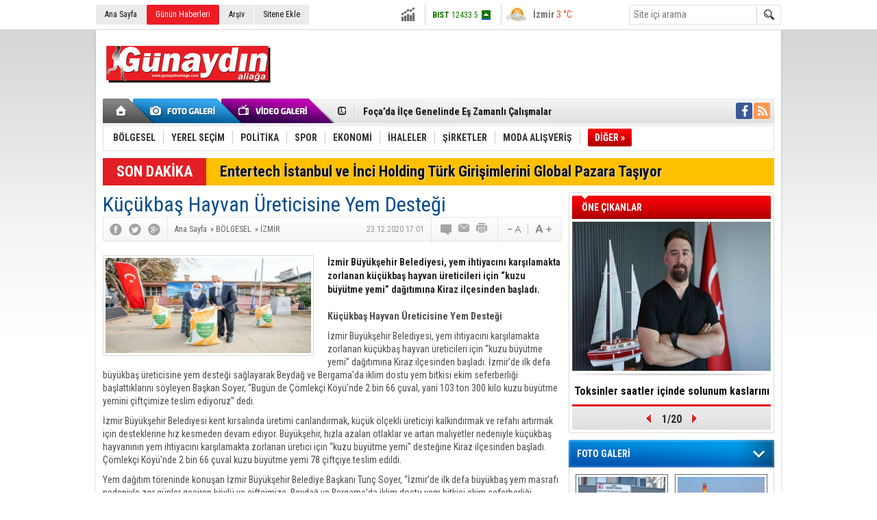

--- FILE ---
content_type: text/html; charset=UTF-8
request_url: https://www.gunaydinaliaga.com/kucukbas-hayvan-ureticisine-yem-destegi-31432h.htm
body_size: 15974
content:
<!DOCTYPE html>
<html lang="tr" itemscope itemtype="http://schema.org/NewsArticle">
<head>
<base href="https://www.gunaydinaliaga.com/" target="_self"/>
<meta http-equiv="Content-Type" content="text/html; charset=UTF-8" />
<meta http-equiv="Refresh" content="300" />
<title>Küçükbaş Hayvan Üreticisine Yem Desteği</title>
<meta name="keywords" content="İzmir, Aydın, Manisa, Balıkesir, Denizli, Kiraz, Aliağa, İzmir Büyükşehir Belediyesi,Tunç Soyer" />
<meta name="description" content="İzmir Büyükşehir Belediyesi, yem ihtiyacını karşılamakta zorlanan küçükbaş hayvan üreticileri için “kuzu büyütme yemi” dağıtımına Kiraz ilçesinden başladı." />
<link rel="canonical" href="https://www.gunaydinaliaga.com/kucukbas-hayvan-ureticisine-yem-destegi-31432h.htm" />
<link rel="alternate" href="https://www.gunaydinaliaga.com/mobi/kucukbas-hayvan-ureticisine-yem-destegi-31432h.htm" media="only screen and (max-width: 640px)" />
<link rel="image_src" type="image/jpeg" href="https://www.gunaydinaliaga.com/d/news/191840.jpg" />
<meta name="DC.date.issued" content="2020-12-23T17:03:59+03:00" />
<meta name="news_keywords" content="İzmir, Aydın, Manisa, Balıkesir, Denizli, Kiraz, Aliağa, İzmir Büyükşehir Belediyesi,Tunç Soyer" />
<meta property="og:site_name" content="" />
<meta property="og:url" content="https://www.gunaydinaliaga.com/kucukbas-hayvan-ureticisine-yem-destegi-31432h.htm" />
<meta property="og:title" content="Küçükbaş Hayvan Üreticisine Yem Desteği" />
<meta property="og:description" content="İzmir Büyükşehir Belediyesi, yem ihtiyacını karşılamakta zorlanan küçükbaş hayvan üreticileri için “kuzu büyütme yemi” dağıtımına Kiraz ilçesinden başladı." />
<meta property="og:image" content="https://www.gunaydinaliaga.com/d/news/191840.jpg" />
<meta property="og:type" content="article" />
<meta name="twitter:card" content="summary_large_image">
<meta name="twitter:image" content="https://www.gunaydinaliaga.com/d/news/191840.jpg" />
<meta name="twitter:site" content="@">
<meta name="twitter:url" content="https://www.gunaydinaliaga.com/kucukbas-hayvan-ureticisine-yem-destegi-31432h.htm">
<meta name="twitter:title" content="Küçükbaş Hayvan Üreticisine Yem Desteği" />
<meta name="twitter:description" content="İzmir Büyükşehir Belediyesi, yem ihtiyacını karşılamakta zorlanan küçükbaş hayvan üreticileri için “kuzu büyütme yemi” dağıtımına Kiraz ilçesinden başladı." />
<meta itemprop="thumbnailUrl" content="https://www.gunaydinaliaga.com/d/news_t/191840.jpg" />
<meta itemprop="articleSection" content="İZMİR" />
<meta itemprop="dateCreated" content="2020-12-23T17:03:59+03:00" />
<meta itemprop="dateModified" content="2020-12-23T17:03:59+03:00" />
<meta itemprop="image" content="https://www.gunaydinaliaga.com/d/news/191840.jpg" />
<meta itemprop="headline" content="Küçükbaş Hayvan Üreticisine Yem Desteği" />
<link href="https://www.gunaydinaliaga.com/s/style.css" type="text/css" rel="stylesheet" />
<script type="text/javascript"> var BURL="https://www.gunaydinaliaga.com/";var SURL="https://www.gunaydinaliaga.com/s/";var DURL="https://www.gunaydinaliaga.com/d/" ;var SITE_ID="4" </script>
<script type="text/javascript" src="https://www.gunaydinaliaga.com/s/function.js"></script><script>
  (function(i,s,o,g,r,a,m){i['GoogleAnalyticsObject']=r;i[r]=i[r]||function(){
  (i[r].q=i[r].q||[]).push(arguments)},i[r].l=1*new Date();a=s.createElement(o),
  m=s.getElementsByTagName(o)[0];a.async=1;a.src=g;m.parentNode.insertBefore(a,m)
  })(window,document,'script','https://www.google-analytics.com/analytics.js','ga');

  ga('create', 'UA-80052089-1', 'auto');
  ga('send', 'pageview');

</script></head>
<body class="body_main">
<div class="main_container"><div class="base_topbar_outer"><div class="base_topbar base_position"><ul class="quick_launch"><li class="parent"><a href="https://www.gunaydinaliaga.com/./" target="_self">Ana Sayfa</a></li><li class="sole"><a href="https://www.gunaydinaliaga.com/gunun-haberleri.htm" target="_self">Günün Haberleri</a></li><li class="parent"><a href="https://www.gunaydinaliaga.com/search_result.php" target="_self">Arşiv</a></li><li class="parent"><a href="https://www.gunaydinaliaga.com/sitene-ekle.htm" target="_self">Sitene Ekle</a></li></ul><div class="currency_slider" id="currency_slider"><div class="viewport"><ul class="overview"><li class="up"><span><b>BIST</b> 12433.5</span></li><li class="up"><span><b>Altın</b> 6508.5</span></li><li class="oops"><span><b>Dolar</b> 43.2678</span></li><li class="up"><span><b>Euro</b> 50.3766</span></li></ul></div></div><div class="weather_slider" id="weather_slider"><div class="viewport"><ul class="overview"><li style="background-position: -3px -870px;"><span>İzmir</span> 3 °C</li></ul></div></div><form action="search_result.php" method="get"><input class="search_input" type="text" name="search_key" placeholder="Site içi arama" /><input class="search_button" type="submit" value="" /></form></div></div><div class="base_outer clearfix"><div class="base_top base_position"><div class="logo"><a href="https://www.gunaydinaliaga.com/" rel="home"><img src="https://www.gunaydinaliaga.com/s/i/logo_4.png" alt="" width="250" height="100" /></a></div><div class="banner"><div class="inner" id="banner_logo_side"></div></div><div class="nav-mini"><a href="https://www.gunaydinaliaga.com/" title="Anasayfa" rel="home"></a></div><div class="nav-mini-2"><a href="https://www.gunaydinaliaga.com/foto-galeri.htm" title="Foto Galeri"></a><a href="https://www.gunaydinaliaga.com/video-galeri.htm" title="Video Galeri"></a></div><div class="last_min" id="last_min"><div class="viewport"><ul class="overview"><li><a href="https://www.gunaydinaliaga.com/aliagada-orman-sehitleri-anisina-fidan-dagitildi-35557h.htm">Aliağa'da Orman Şehitleri Anısına Fidan Dağıtıldı</a></li><li><a href="https://www.gunaydinaliaga.com/focada-ilce-genelinde-es-zamanli-calismalar-35556h.htm">Foça’da İlçe Genelinde Eş Zamanlı Çalışmalar</a></li><li><a href="https://www.gunaydinaliaga.com/aliaga-belediyesi-zabita-mudurlugu-minik-misafirlerini-agirladi-35555h.htm">Aliağa Belediyesi Zabıta Müdürlüğü Minik Misafirlerini Ağırladı</a></li><li><a href="https://www.gunaydinaliaga.com/aliaga-yuzmede-istikrarli-basarisini-surdurdu-35554h.htm">Aliağa Yüzmede İstikrarlı Başarısını Sürdürdü</a></li><li><a href="https://www.gunaydinaliaga.com/aliaga-turkiye-oryantiring-sampiyonasina-ev-sahipligi-yapti-35553h.htm">Aliağa Türkiye Oryantiring Şampiyonası’na Ev Sahipliği Yaptı</a></li><li><a href="https://www.gunaydinaliaga.com/trafikte-yeni-donem-saldirgan-surucuye-180-bin-tl-35552h.htm">Trafikte Yeni Dönem: Saldırgan Sürücüye 180 Bin TL!</a></li><li><a href="https://www.gunaydinaliaga.com/aliaga-soforler-odasinda-secimi-seyhan-oz-kazandi-35551h.htm">Aliağa Şoförler Odasında Seçimi Seyhan Öz Kazandı</a></li><li><a href="https://www.gunaydinaliaga.com/2025te-piyasa-ihlallerine-26-milyar-ceza-35550h.htm">2025’te Piyasa İhlallerine 2,6 Milyar Ceza</a></li><li><a href="https://www.gunaydinaliaga.com/elif-mete-son-yolculuguna-ugurlandi-35549h.htm">Elif Mete son yolculuğuna uğurlandı</a></li><li><a href="https://www.gunaydinaliaga.com/aliaga-fk-deplasmandan-eli-bos-dondu-35548h.htm">Aliağa Fk Deplasmandan Eli Boş Döndü</a></li><li><a href="https://www.gunaydinaliaga.com/tupras-surdurulebilirlikte-cdpnin-global-liderleri-arasinda-35547h.htm">Tüpraş, Sürdürülebilirlikte CDP’nin Global Liderleri Arasında</a></li><li><a href="https://www.gunaydinaliaga.com/palandoken-yeni-e-ithalat-karari-piyasada-denge-saglayacak-35545h.htm">Palandöken, “Yeni E-İthalat Kararı Piyasada Denge Sağlayacak”</a></li><li><a href="https://www.gunaydinaliaga.com/aliaga-fkda-transfer-sov-burak-suleyman-ve-tahir-babaoglu-imzayi-atti-35544h.htm">Aliağa FK’da Transfer Şov: Burak Süleyman ve Tahir Babaoğlu İmzayı Attı</a></li><li><a href="https://www.gunaydinaliaga.com/foca-belediyesi-ekipleri-firtina-ve-yagisa-karsi-teyakkuzda-35543h.htm">Foça Belediyesi Ekipleri Fırtına ve Yağışa Karşı Teyakkuzda</a></li><li><a href="https://www.gunaydinaliaga.com/aliaga-belediyesinden-ciftler-icin-saglikli-iletisim-atolyesi-35542h.htm">Aliağa Belediyesi’nden Çiftler İçin Sağlıklı İletişim Atölyesi</a></li></ul></div></div><div class="social"><a style="background-color: #3b5998" href="https://www.facebook.com" target="_blank" title="Facebook ile takip et"><i class="icon-facebook"></i></a><a style="background-color: #ff9954" href="https://www.gunaydinaliaga.com/rss/" target="_blank" title="RSS, News Feed, Haber Beslemesi"><i class="icon-rss"></i></a></div><ul class="nav"><li class="sep2"></li><li class="item parent" data-value="73"><a class="inr" href="https://www.gunaydinaliaga.com/bolgesel-haberleri-73hk.htm" target="_self"><span>BÖLGESEL</span></a><div class="subnav"><div class="inr"><div class="ani"><img src="https://www.gunaydinaliaga.com/s/i/loading.gif" width="220" height="19" alt="" /></div></div><div class="btm"></div></div></li><li class="sep"></li><li class="item parent" data-value="115"><a class="inr" href="https://www.gunaydinaliaga.com/yerel-secim-haberleri-115hk.htm" target="_self"><span>YEREL SEÇİM</span></a><div class="subnav"><div class="inr"><div class="ani"><img src="https://www.gunaydinaliaga.com/s/i/loading.gif" width="220" height="19" alt="" /></div></div><div class="btm"></div></div></li><li class="sep"></li><li class="item parent" data-value="2"><a class="inr" href="https://www.gunaydinaliaga.com/politika-haberleri-2hk.htm" target="_self"><span>POLİTİKA</span></a><div class="subnav"><div class="inr"><div class="ani"><img src="https://www.gunaydinaliaga.com/s/i/loading.gif" width="220" height="19" alt="" /></div></div><div class="btm"></div></div></li><li class="sep"></li><li class="item parent" data-value="6"><a class="inr" href="https://www.gunaydinaliaga.com/spor-haberleri-6hk.htm" target="_self"><span>SPOR</span></a><div class="subnav"><div class="inr"><div class="ani"><img src="https://www.gunaydinaliaga.com/s/i/loading.gif" width="220" height="19" alt="" /></div></div><div class="btm"></div></div></li><li class="sep"></li><li class="item parent" data-value="3"><a class="inr" href="https://www.gunaydinaliaga.com/ekonomi-haberleri-3hk.htm" target="_self"><span>EKONOMİ</span></a><div class="subnav"><div class="inr"><div class="ani"><img src="https://www.gunaydinaliaga.com/s/i/loading.gif" width="220" height="19" alt="" /></div></div><div class="btm"></div></div></li><li class="sep"></li><li class="item parent" data-value="102"><a class="inr" href="https://www.gunaydinaliaga.com/ihaleler-haberleri-102hk.htm" target="_self"><span>İHALELER</span></a><div class="subnav"><div class="inr"><div class="ani"><img src="https://www.gunaydinaliaga.com/s/i/loading.gif" width="220" height="19" alt="" /></div></div><div class="btm"></div></div></li><li class="sep"></li><li class="item parent" data-value="72"><a class="inr" href="https://www.gunaydinaliaga.com/sirketler-haberleri-72hk.htm" target="_self"><span>ŞİRKETLER</span></a><div class="subnav"><div class="inr"><div class="ani"><img src="https://www.gunaydinaliaga.com/s/i/loading.gif" width="220" height="19" alt="" /></div></div><div class="btm"></div></div></li><li class="sep"></li><li class="item parent" data-value="5"><a class="inr" href="https://www.gunaydinaliaga.com/moda-alisveris-haberleri-5hk.htm" target="_self"><span>MODA ALIŞVERİŞ</span></a><div class="subnav"><div class="inr"><div class="ani"><img src="https://www.gunaydinaliaga.com/s/i/loading.gif" width="220" height="19" alt="" /></div></div><div class="btm"></div></div></li><li class="sep"></li><li class="item other"><a class="inr" href="#" onclick="return false;"><span>DİĞER »</span></a><div class="subnav"><div class="inr"><ul class="subnav_catlist clearfix"><li><a href="https://www.gunaydinaliaga.com/piyasalar-haberleri-103hk.htm" target="_self">PİYASALAR</a></li><li><a href="https://www.gunaydinaliaga.com/teknoloji-haberleri-76hk.htm" target="_self">TEKNOLOJİ</a></li><li><a href="https://www.gunaydinaliaga.com/showroom-haberleri-82hk.htm" target="_self">SHOWROOM</a></li><li><a href="https://www.gunaydinaliaga.com/guncel-haberleri-1hk.htm" target="_self">GÜNCEL</a></li><li><a href="https://www.gunaydinaliaga.com/saglik-haberleri-7hk.htm" target="_self">SAĞLIK</a></li><li><a href="https://www.gunaydinaliaga.com/cevre-tarim-haberleri-61hk.htm" target="_self">ÇEVRE / TARIM</a></li><li><a href="https://www.gunaydinaliaga.com/egitim-haberleri-62hk.htm" target="_self">EĞİTİM</a></li><li><a href="https://www.gunaydinaliaga.com/serbest-kursu-haberleri-91hk.htm" target="_self">SERBEST KÜRSÜ</a></li><li><a href="https://www.gunaydinaliaga.com/kultur-sanat-haberleri-8hk.htm" target="_self">KÜLTÜR SANAT</a></li><li><a href="https://www.gunaydinaliaga.com/duyurular-haberleri-63hk.htm" target="_self">DUYURULAR</a></li><li><a href="https://www.gunaydinaliaga.com/gundem-haberleri-100hk.htm" target="_self">GÜNDEM</a></li><li><a href="https://www.gunaydinaliaga.com/bilim-dunyasi-haberleri-83hk.htm" target="_self">BİLİM DÜNYASI</a></li><li><a href="https://www.gunaydinaliaga.com/sivil-toplum-haberleri-74hk.htm" target="_self">SİVİL TOPLUM</a></li><li><a href="https://www.gunaydinaliaga.com/ansiklopedi-haberleri-77hk.htm" target="_self">ANSİKLOPEDİ</a></li><li><a href="https://www.gunaydinaliaga.com/radyo-canli-yayin-haberleri-78hk.htm" target="_self">RADYO CANLI YAYIN</a></li><li><a href="https://www.gunaydinaliaga.com/sinema-film-haberleri-92hk.htm" target="_self">SİNEMA / FİLM</a></li><li><a href="https://www.gunaydinaliaga.com/visitor_notebook.php" target="_self">ZİYARETÇİ DEFTERİ </a></li><li><a href="http://www.koeri.boun.edu.tr/scripts/lst6.asp" target="_blank">SON DEPREMLER</a></li><li><a href="http://www.dmi.gov.tr/index.aspx" target="_blank">HAVA DURUMU</a></li><li><a href="https://www.gunaydinaliaga.com/sans-oyunlari-haberleri-87hk.htm" target="_self">ŞANS OYUNLARI</a></li><li><a href="https://www.gunaydinaliaga.com/linkler-medya-haberleri-88hk.htm" target="_self">LİNKLER / MEDYA</a></li><li><a href="https://www.gunaydinaliaga.com/kucuk-ilanlar-haberleri-113hk.htm" target="_self">KÜÇÜK İLANLAR</a></li><li><a href="https://www.gunaydinaliaga.com/sogut-golgesi-haberleri-114hk.htm" target="_self">SÖGÜT GÖLGESİ</a></li></ul></div><div class="btm"></div></div></li></ul></div><div class="breaking_news base_position"><div class="item"><span class="news_type"><blink>SON DAKİKA</blink></span><a href="https://www.gunaydinaliaga.com/entertech-istanbul-ve-inci-holding-turk-girisimlerini-global-pazara-tasiyor-35413h.htm">Entertech İstanbul ve İnci Holding Türk Girişimlerini Global Pazara Taşıyor</a></div></div></div><div class="base_outer"><div id="base" class="base base_position clearfix"><div id="base_middle" class="base_middle"><div class="middle_content_title"><h1 itemprop="name">Küçükbaş Hayvan Üreticisine Yem Desteği</h1></div><div class="middle_content_top"><div class="top_social"><script type="text/javascript">showBookmark3();</script></div><div class="nav" itemscope itemtype="http://data-vocabulary.org/Breadcrumb"><a itemprop="url" href="https://www.gunaydinaliaga.com/" rel="home"><span itemprop="title">Ana Sayfa</span></a><span itemprop="child" itemscope itemtype="http://data-vocabulary.org/Breadcrumb">&raquo; <a itemprop="url" href="https://www.gunaydinaliaga.com/bolgesel-haberleri-73hk.htm" rel="self"><span itemprop="title">BÖLGESEL</span></a><span itemprop="child" itemscope itemtype="http://data-vocabulary.org/Breadcrumb">&raquo; <a itemprop="url" href="https://www.gunaydinaliaga.com/izmir-haberleri-112hk.htm" rel="self"><span itemprop="title">İZMİR</span></a></span></span></div><div class="text_size"><img src="https://www.gunaydinaliaga.com/s/i/1x1.gif" onclick="changeFontSize('#news_content', 'd');" title="Yazıyı küçült" width="24" height="18" alt="" /><img src="https://www.gunaydinaliaga.com/s/i/1x1.gif" onclick="changeFontSize('#news_content', 'u');" title="Yazıyı büyüt" width="24" height="18" alt="" /></div><div class="tools"><a class="go_comment" rel="nofollow" href="#" onclick="$.scrollTo('.comment_add', 600); return false;" target="_blank" title="Yorum Yap"></a><a class="go_send" rel="nofollow" href="javascript:void(0)" onclick="return openPopUp_520x390('https://www.gunaydinaliaga.com/send_to_friend.php?type=1&amp;id=31432');" title="Arkadaşına Gönder"></a><a class="go_print" rel="nofollow" href="javascript:void(0)" onclick="return openPopUp_670x500('https://www.gunaydinaliaga.com/print.php?type=1&amp;id=31432')" title="Yazdır"></a></div><div class="top_date" itemprop="datePublished" content="2020-12-23T17:01:00+03:00">23.12.2020 17:01</div></div><div class="middle_content"><div class="news_detail"><div class="side_detail"><img itemprop="image" class="image" src="https://www.gunaydinaliaga.com/d/news/191840.jpg" alt="Küçükbaş Hayvan Üreticisine Yem Desteği" width="300" height="225" /></div><div itemprop="description" class="short_content">İzmir Büyükşehir Belediyesi, yem ihtiyacını karşılamakta zorlanan küçükbaş hayvan üreticileri için “kuzu büyütme yemi” dağıtımına Kiraz ilçesinden başladı.</div><div itemprop="articleBody" id="news_content" class="text_content"><p><strong><span style="font-size:14px;">Küçükbaş Hayvan Üreticisine Yem Desteği&nbsp;</span></strong></p><p><span style="font-size:14px;">İzmir Büyükşehir Belediyesi, yem ihtiyacını karşılamakta zorlanan küçükbaş hayvan üreticileri için “kuzu büyütme yemi” dağıtımına Kiraz ilçesinden başladı. İzmir’de ilk defa büyükbaş üreticisine yem desteği sağlayarak Beydağ ve Bergama’da iklim dostu yem bitkisi ekim seferberliği başlattıklarını söyleyen Başkan Soyer, “Bugün de Çömlekçi Köyü’nde 2 bin 66 çuval, yani 103 ton 300 kilo kuzu büyütme yemini çiftçimize teslim ediyoruz” dedi.</span></p><p><span style="font-size:14px;">İzmir Büyükşehir Belediyesi kent kırsalında üretimi canlandırmak, küçük ölçekli üreticiyi kalkındırmak ve refahı artırmak için desteklerine hız kesmeden devam ediyor. Büyükşehir, hızla azalan otlaklar ve artan maliyetler nedeniyle küçükbaş hayvanının yem ihtiyacını karşılamakta zorlanan üretici için “kuzu büyütme yemi” desteğine Kiraz ilçesinden başladı. Çömlekçi Köyü’nde 2 bin 66 çuval kuzu büyütme yemi 78 çiftçiye teslim edildi.&nbsp;</span></p><p><span style="font-size:14px;">Yem dağıtım töreninde konuşan İzmir Büyükşehir Belediye Başkanı Tunç Soyer, “İzmir’de ilk defa büyükbaş yem masrafı nedeniyle zor günler geçiren köylü ve çiftçimize, Beydağ ve Bergama’da iklim dostu yem bitkisi ekim seferberliği başlatmıştık. Bugün de Çömlekçi Köyü’nde 2 bin 66 çuval, yani 103 ton 300 kilo kuzu büyütme yemini çiftçimize teslim ediyoruz. Vitamin ve mineral değeri yüksek bu yem sayesinde, kuzularımız daha sağlıklı büyüyecek, köylerimizde küçükbaş hayvan varlığı artmış olacak” şeklinde konuştu.&nbsp;<br />Çömlekçi Köyü'nde düzenlenen törene Ödemiş Belediye Başkanı Mehmet Eriş, Beydağ Belediye Başkanı Feridun Yılmazlar, İzmir Büyükşehir Belediyesi Genel Sekreter Yardımcısı Ertuğrul Tugay, İzmir Köy-Koop Başkanı Neptün Soyer, Kiraz Ziraat Odası Başkanı Gürkan Okka, Çömlekçi Tarımsal Kalkınma Kooperatifi Başkanı Soner Kılıçaslan, Gereli Tarımsal Kalkınma Kooperatifi Başkanı Mustafa Gerçek, Haliller Tarımsal Kalkınma Kooperatifi Başkanı Hasan Özdemir, Çaylı Tarımsal Kalkınma Kooperatifi Başkanı Osman Türkön, Karaburç Tarımsal Kalkınma Kooperatifi Başkanı Hüseyin Atçı, Yenişehir Tarımsal Kalkınma Kooperatifi Başkanı Günday Güner, muhtarlar, üretici ve köylüler katıldı.&nbsp;</span></p><p><span style="font-size:14px;"><strong>“Kavurma Yapacağız”</strong><br />Bölgenin kadim üretim kültürü olan küçükbaş hayvancılığı havzada yeniden yaygınlaştırmayı hedeflediklerini belirten Başkan Tunç Soyer, “Hem girdi maliyetine destek olacak hem de yörenin et ve süt potansiyelini daha verimli değerlendireceğiz. Bölgede bir süt işleme tesisi ve mandıra kuruyoruz. Mandıra ve kavurma tesisi ile beraber bölgede çok ciddi etki yaratacağına inanıyoruz. Bugün kuzu büyütme yemini dağıttıktan sonra üreticilerimizden bir şey isteyeceğiz. Büyüttüğünüz kuzu ve keçilerinizi Büyükşehir Belediyesi’ne satın. Çünkü biz kavurma yapacağız. Yavru ile başlayan, sonunda et görmemiş mutfaklara uzanan bir zinciri sizlerle beraber kuracağız. Yemleri dağıttıktan üç ay sonra kuzuları satın alıp, kavurma yaparak ihtiyaç sahibi vatandaşları etle buluşturacağız” dedi.</span></p><p><span style="font-size:14px;"><strong>“Küçük Bir Adım Gibi Görünebilir Ama Öyle Değil”</strong><br />Kuraklık tehlikesinin küçükbaş hayvancılığın önemini daha da arttırdığını vurgulayan Soyer, “Küçükbaş hayvancılık, yüzlerce yıl boyunca bu toprakların ana geçim kaynağı olmuş. Şimdi tekrar o kadim kültürün hafızasına dönmekte fayda var. Bugünkü yem dağıtım etkinliği küçük bir adım gibi görünebilir ama öyle değil. Bunun ne kadar kıymetli olduğunu tüm Türkiye’ye göstereceğiz” dedi.&nbsp;</span></p><p><span style="font-size:14px;"><strong>Büyükşehir Yasası Hatırlatması</strong><br />Köylü ve çiftçiye ücretsiz keçi, koyun hibe etmeyi kararlılıkla sürdürdüklerini vurgulayan Soyer, Büyükşehir Yasası ile köylerin mahalleye dönüşmesinin kırsal üretime, tarım ve hayvancılığa çok zarar verdiğini söyledi. Soyer, “Köyler boşaldı. Şehre göç eden çiftçimiz işsizliğe mahkûm edildi. Ancak köylerimizin fiziki ve ekonomik varlıklarını koruyabilmesi, kent ve ülke ekonomimiz için çok hayati. Bunu pandemi döneminde bir kez daha görmüş olduk” şeklinde konuştu.</span></p><p><span style="font-size:14px;"><strong>“Başka Bir Hayvancılık Mümkün”</strong><br />İzmir’de çok kapsamlı bir tarım stratejisi ortaya koyduklarını ve “Başka Bir Tarım Mümkün”, “Başka Bir Hayvancılık Mümkün” diyerek yola çıktıklarını hatırlatan Soyer, “Ülkemizin tarım ve hayvancılıkta yeniden kendine yetebilen ülkelerden biri olması ve çiftçimizin yüzünün yeniden gülmesi için çalışıyoruz. Çünkü biz işsizliğin, yoksulluğun ve enflasyonun çaresinin üretmek ve ülkemizi yerelden kalkındırmak olduğunu düşünüyoruz. Dört temel ilke üzerinden yürüyoruz. Birincisi yerli tohuma ve yerli hayvan ırklarına sahip çıkmak. İkincisi ürünlerimizi işlemek ve katma değerini yükselterek markalaştırmak. Üçüncü ilkemiz ürünleri, ulusal ve uluslararası piyasada pazarlayabilmek. 50 yıl önce Köy Koop kurulurken ana sözleşmesine ihracatın ana hedef olduğunu yazmış. Bu ne kadar kıymetli bir şey. Dördüncü ve son ilkemiz ise bir araya gelerek güçlenmek, yani kooperatifleşmek” dedi.</span></p><p><span style="font-size:14px;"><strong>“Kooperatifçiliğe Sahip Çıkacağız”</strong><br />Soyer, bundan tam 176 yıl önce dünyada ilk kooperatifin kurulduğunu da hatırlatarak sözlerini şöyle tamamladı: “Bizde kooperatif kültürü imece üzerine kuruludur. İmece yüzlerce yıl önce bu topraklarda başlamıştır ve İngiltere, Almanya, Hollanda gibi ülkelere bizim kadim kültürümüz ilham vermiştir. Bu yüzden kooperatifçiliğe ve imece kültürüne sahip çıkacağız.”&nbsp;</span></p><p><span style="font-size:14px;"><strong>“İmece Kültürü Yeni Nesillere Taşınıyor”</strong><br />İzmir Köy-Koop Birlik Başkanı Neptün Soyer ise “21 Aralık 1844’de İngiltere’nin Rochdale kasabasında 28 dokuma işçisi tarafından ilk kooperatif kuruldu. Anadolu topraklarında kadim kültürümüz olan imece, yani dayanışma ve gönüllülük yüzlerce yıldır sürüyor ve yeni nesillere taşınıyor. Ülkemizde kooperatifçilikte teori ve uygulama anlayışını tüm yurda yayan Cumhuriyetimizin kurucusu Mustafa Kemal Atatürk’ü saygı ve özlemle anıyorum. Onun önderliğinde 1971’de kurulmuş çatı örgüt İzmir Köy Koop Birliği olarak ortaklarımızla yardımlaşma ve dayanışma temelinde yolumuza devam ediyoruz. İzmir Köy Koop’un örgütlü gücüne güç kattığı için Büyükşehir Belediye Başkanı Tunç Soyer ve çalışma arkadaşlarına kooperatif ortakları adına çok teşekkür ediyorum” şeklinde konuştu.&nbsp;</span></p><p><span style="font-size:14px;"><strong>“Ağlamak İstiyorum”</strong><br />Çömlekçi Köyü Muhtarı Mehmet Özen de konuşmasında köprüden parke taşına kadar Çömlekçi için yaptıklarından dolayı Başkan Soyer’e teşekkür etti. Özen, “Allah bin kere değil, bin bir kere razı olsun. Çok heyecanlıyım, ağlamak istiyorum. Köy halkı olarak sizi çok takdir ediyor, çok teşekkür ediyoruz” dedi.&nbsp;<br />Çömlekçi Tarımsal Kalkınma Kooperatifi Başkanı Soner Kılıçaslan ise kooperatifi 2012 yılında kurduklarını söyleyerek şunları kaydetti: “İlk önce 480 litre süt aldık. Sonra 22-23 binlere kadar çıktık. Buradaki insanlar da kooperatifçiliğin önemini anladı. 2020’de İzmir Büyükşehir Belediyesi’nin Süt Kuzusu projesine dahil olduk. 2 milyon 263 bin litre süt verdik. Başkan Tunç Soyer kooperatifçilik bilinci oluşturmak için ciddi destekler veriyor. ‘Başka bir tarım mümkün’ demişti sözünün arkasında duruyor.”&nbsp;</span></p></div><div class="clear"></div></div><script type="text/javascript">showBookmark5("http://www.facebook.com", "", "");</script><div class="news_label"><div class="inner"><span>Etiketler:</span> <a href="https://www.gunaydinaliaga.com/İzmir-haberleri.htm" rel="tag" itemprop="keywords">İzmir</a>, <a href="https://www.gunaydinaliaga.com/Aydın-haberleri.htm" rel="tag" itemprop="keywords"> Aydın</a>, <a href="https://www.gunaydinaliaga.com/Manisa-haberleri.htm" rel="tag" itemprop="keywords"> Manisa</a>, <a href="https://www.gunaydinaliaga.com/Balıkesir-haberleri.htm" rel="tag" itemprop="keywords"> Balıkesir</a>, <a href="https://www.gunaydinaliaga.com/Denizli-haberleri.htm" rel="tag" itemprop="keywords"> Denizli</a>, <a href="https://www.gunaydinaliaga.com/Kiraz-haberleri.htm" rel="tag" itemprop="keywords"> Kiraz</a>, <a href="https://www.gunaydinaliaga.com/Aliağa-haberleri.htm" rel="tag" itemprop="keywords"> Aliağa</a>, <a href="https://www.gunaydinaliaga.com/İzmir-Büyükşehir-Belediyesi-haberleri.htm" rel="tag" itemprop="keywords"> İzmir Büyükşehir Belediyesi</a>, <a href="https://www.gunaydinaliaga.com/Tunç-Soyer-haberleri.htm" rel="tag" itemprop="keywords">Tunç Soyer</a></div></div><ul id="comment-tab" class="comment-tab-nav clearfix"><li class="onsite" data-type="onsite"><div> Yorumlar <i class="icon-comment-1"> 0</i></div></li><li class="face" data-type="face"><div> Facebook Yorumları  <i class="icon-comment-1"> <fb:comments-count href="https://www.gunaydinaliaga.com/kucukbas-hayvan-ureticisine-yem-destegi-31432h.htm">0</fb:comments-count></i></div></li></ul><div id="comment-tab-onsite" class="comment-tab-content clearfix"><div class="comment_add"><i class="icon-chat-empty comment-icon"></i><form method="post" id="comment_form" onsubmit="return addComment(1, 31432);"><textarea name="comment_content" id="comment_content" class="comment_content" rows="6" placeholder="Yorumunuz" maxlength="500"></textarea><input type="text" name="member_name" id="member_name" class="member_name" placeholder="Adınız" /><input type="submit" name="comment_submit" id="comment_submit" class="comment_submit" value="GÖNDER" /><input type="hidden" name="reply" id="reply" value="0" /><div class="reply_to"></div></form><div class="info"><b>UYARI:</b> Küfür, hakaret, rencide edici cümleler veya imalar, inançlara saldırı içeren, imla kuralları ile yazılmamış,<br /> Türkçe karakter kullanılmayan ve büyük harflerle yazılmış yorumlar onaylanmamaktadır.</div></div><div class="comment"><div class="container"><div class="content" style="text-align: center">Bu habere henüz yorum eklenmemiştir.</div></div><div class="btm"></div></div></div><div id="comment-tab-face" class="comment-tab-content clearfix" style="display: none;"><div class="fb-comments" data-href="https://www.gunaydinaliaga.com/kucukbas-hayvan-ureticisine-yem-destegi-31432h.htm" data-width="646" data-numposts="5" data-colorscheme="light"></div></div><div class="latest_gallery"><div class="caption">SON EKLENEN <span>GALERİLER</span></div><ul class="content"></ul></div><div class="middle_sub_page_title"><span>Diğer Haberler</span></div><div class="news_set"><div class="inner clearfix"><div><a class="image" href="https://www.gunaydinaliaga.com/izmir-buyuksehir-belediyesi-cine-model-oldu-35443h.htm"><img src="https://www.gunaydinaliaga.com/d/news_t/198086.jpg" alt="İzmir Büyükşehir Belediyesi, Çin’e model oldu" width="210" height="157" /></a><a class="content" href="https://www.gunaydinaliaga.com/izmir-buyuksehir-belediyesi-cine-model-oldu-35443h.htm"><span>İzmir Büyükşehir Belediyesi, Çin’e model oldu</span>Çin’de yer alan Shanghai Open University (SOU) heyeti, ileri yaşlı yurttaşlara yönelik geliştirilen yaşam boyu öğrenme politikalarını model almak üzere UNESCO Öğrenen Şehirler Küresel Ağı’na üye olan İzmir Büyükşehir Belediyesi’ni ziyaret etti.</a></div><div><a class="image" href="https://www.gunaydinaliaga.com/izmirde-2040-yilinin-ulasim-plani-sekilleniyor-35433h.htm"><img src="https://www.gunaydinaliaga.com/d/news_t/198071.jpg" alt="İzmir’de 2040 yılının ulaşım planı şekilleniyor" width="210" height="157" /></a><a class="content" href="https://www.gunaydinaliaga.com/izmirde-2040-yilinin-ulasim-plani-sekilleniyor-35433h.htm"><span>İzmir’de 2040 yılının ulaşım planı şekilleniyor</span>İzmir Büyükşehir Belediyesi, mevcut ulaşım sorunlarını tespit etmek, ihtiyaçları öngörmek ve farklı ulaşım sistemlerini kent içi ulaşıma entegre etmek amacıyla başlattığı İzmir Ulaşım Ana Planı (UAP 2040) çalışmalarının yüzde 30’luk bölümünü tamamladı</a></div><div><a class="image" href="https://www.gunaydinaliaga.com/tcddden-izbanin-hat-kullanim-bedellerine-yuzde-24luk-zam-35431h.htm"><img src="https://www.gunaydinaliaga.com/d/news_t/198069.jpg" alt="TCDD’den İZBAN’ın hat kullanım bedellerine yüzde 24’lük zam" width="210" height="157" /></a><a class="content" href="https://www.gunaydinaliaga.com/tcddden-izbanin-hat-kullanim-bedellerine-yuzde-24luk-zam-35431h.htm"><span>TCDD’den İZBAN’ın hat kullanım bedellerine yüzde 24’lük zam</span>TCDD, İZBAN’dan hat kullanım bedeli olarak alınan erişim ücretlerine, aralık ayından geçerli olmak üzere yüzde 24 zam yaptı.</a></div><div><a class="image" href="https://www.gunaydinaliaga.com/baskan-tugay-makam-odalarini-kaldiriyoruz-35372h.htm"><img src="https://www.gunaydinaliaga.com/d/news_t/197983.jpg" alt="Başkan Tugay: Makam odalarını kaldırıyoruz" width="210" height="157" /></a><a class="content" href="https://www.gunaydinaliaga.com/baskan-tugay-makam-odalarini-kaldiriyoruz-35372h.htm"><span>Başkan Tugay: Makam odalarını kaldırıyoruz</span>Başkan Tugay, “Genel Sekreter ile genel sekreter yardımcılarımız, daire başkanlarımız, şirket genel müdürlerimizden oluşan yaklaşık 80 kişilik bir grup olarak açık ofis ortamında beraber çalışmaya başlayacağız. Makam odalarını kaldırıyoruz” dedi.</a></div><div><a class="image" href="https://www.gunaydinaliaga.com/103-yillik-gurur-35248h.htm"><img src="https://www.gunaydinaliaga.com/d/news_t/197797.jpg" alt="103 yıllık gurur" width="210" height="157" /></a><a class="content" href="https://www.gunaydinaliaga.com/103-yillik-gurur-35248h.htm"><span>103 yıllık gurur</span>İzmir’in işgalden kurtuluşunun 103. yıl dönümü kutlamaları kapsamında Konak Atatürk Meydanı’nda temsili bayrak töreni yapıldı.</a></div><div><a class="image" href="https://www.gunaydinaliaga.com/ogrenciler-dijital-kart-ile-toplu-ulasimdan-yararlanabilecek-35229h.htm"><img src="https://www.gunaydinaliaga.com/d/news_t/197765.jpg" alt="Öğrenciler “Dijital Kart” ile toplu ulaşımdan yararlanabilecek" width="210" height="157" /></a><a class="content" href="https://www.gunaydinaliaga.com/ogrenciler-dijital-kart-ile-toplu-ulasimdan-yararlanabilecek-35229h.htm"><span>Öğrenciler “Dijital Kart” ile toplu ulaşımdan yararlanabilecek</span>İzmir Büyükşehir Belediyesi’nin geçtiğimiz yıl üniversiteli gençler için başlattığı “Dijital İzmirim Kart” uygulaması bu yıl da devam ediyor.</a></div></div></div><div class="news_list_view"><li><a href="https://www.gunaydinaliaga.com/izmir-enternasyonal-fuarina-ilk-gununde-buyuk-ilgi-35211h.htm">İzmir Enternasyonal Fuarı’na ilk gününde büyük ilgi</a><span>30 Ağustos 2025 Cumartesi 16:39</span></li><li><a href="https://www.gunaydinaliaga.com/gol-gazinosu-94uncu-ief-ile-kapilarini-aciyor-35202h.htm">Göl Gazinosu 94’üncü İEF ile kapılarını açıyor</a><span>25 Ağustos 2025 Pazartesi 16:44</span></li><li><a href="https://www.gunaydinaliaga.com/15-temmuzda-toplu-ulasim-yuzde-50-odul-35101h.htm">15 Temmuz&#039;da toplu ulaşım yüzde 50 Ödül</a><span>12 Temmuz 2025 Cumartesi 13:20</span></li><li><a href="https://www.gunaydinaliaga.com/izmir-ulku-ocaklarindan-orman-yanginlari-sonrasi-anlamli-adim-35090h.htm">İzmir Ülkü Ocakları’ndan Orman Yangınları Sonrası Anlamlı Adım!</a><span>07 Temmuz 2025 Pazartesi 14:04</span></li><li><a href="https://www.gunaydinaliaga.com/izmirin-atesle-imtihani-35085h.htm">İzmir’in ateşle imtihanı</a><span>04 Temmuz 2025 Cuma 15:02</span></li><li><a href="https://www.gunaydinaliaga.com/buyuksehir-yeni-hizmet-binasina-kavustu-35083h.htm">Büyükşehir yeni hizmet binasına kavuştu</a><span>04 Temmuz 2025 Cuma 14:42</span></li><li><a href="https://www.gunaydinaliaga.com/izmir-itfaiyesi-oglu-48-dakikada-220-yangina-mudahale-etti-35039h.htm">İzmir İtfaiyesi oğlu 48 dakikada 220 yangına müdahale etti</a><span>23 Haziran 2025 Pazartesi 11:22</span></li><li><a href="https://www.gunaydinaliaga.com/izmirde-ihtiyac-sahipleri-ve-emekliler-unutulmadi-34999h.htm">İzmir’de ihtiyaç sahipleri ve emekliler unutulmadı</a><span>04 Haziran 2025 Çarşamba 14:38</span></li><li><a href="https://www.gunaydinaliaga.com/izmir-buyuksehir-belediyesi-iletisim-altyapisini-guclendiriyor-34998h.htm">İzmir Büyükşehir Belediyesi iletişim altyapısını güçlendiriyor</a><span>04 Haziran 2025 Çarşamba 14:31</span></li><li><a href="https://www.gunaydinaliaga.com/petrol-is-aliaga-subesi-emegin-onur-mucadelesi-devam-ediyor-34964h.htm">Petrol-İş Aliağa Şubesi: &quot;Emeğin Onur Mücadelesi Devam Ediyor&quot;</a><span>22 Mayıs 2025 Perşembe 14:51</span></li></div></div></div><div id="base_side" class="base_side"><div class="headline_side" id="headline_side"><div class="caption">ÖNE ÇIKANLAR</div><div class="viewport"><ul class="overview"><li><a href="https://www.gunaydinaliaga.com/toksinler-saatler-icinde-solunum-kaslarini-felc-edebilir-35428h.htm" class="image"><img src="https://www.gunaydinaliaga.com/d/news/198063.jpg" alt="Toksinler saatler içinde solunum kaslarını felç edebilir" width="290" height="218" /></a><a href="https://www.gunaydinaliaga.com/toksinler-saatler-icinde-solunum-kaslarini-felc-edebilir-35428h.htm" class="title">Toksinler saatler içinde solunum kaslarını felç edebilir</a></li><li><a href="https://www.gunaydinaliaga.com/cagin-hastaligi-diyabet-tadinizi-kacirmasin-35422h.htm" class="image"><img src="https://www.gunaydinaliaga.com/s/i/1x1.gif" data-src="https://www.gunaydinaliaga.com/d/news/198054.jpg" alt="Çağın Hastalığı Diyabet Tadınızı Kaçırmasın!" width="290" height="218" /></a><a href="https://www.gunaydinaliaga.com/cagin-hastaligi-diyabet-tadinizi-kacirmasin-35422h.htm" class="title">Çağın Hastalığı Diyabet Tadınızı Kaçırmasın!</a></li><li><a href="https://www.gunaydinaliaga.com/30-gun-sarimsak-yemek-trendi-herkese-uygun-olmayabilir-35421h.htm" class="image"><img src="https://www.gunaydinaliaga.com/s/i/1x1.gif" data-src="https://www.gunaydinaliaga.com/d/news/198052.jpg" alt="30 Gün Sarımsak Yemek” Trendi Herkese Uygun Olmayabilir!" width="290" height="218" /></a><a href="https://www.gunaydinaliaga.com/30-gun-sarimsak-yemek-trendi-herkese-uygun-olmayabilir-35421h.htm" class="title">30 Gün Sarımsak Yemek” Trendi Herkese Uygun Olmayabilir!</a></li><li><a href="https://www.gunaydinaliaga.com/yuzde-aniden-beliren-kabariklik-urtiker-ve-anjioodem-habercisi-olabilir-35380h.htm" class="image"><img src="https://www.gunaydinaliaga.com/s/i/1x1.gif" data-src="https://www.gunaydinaliaga.com/d/news/197993.jpg" alt="Yüzde Aniden Beliren Kabarıklık Ürtiker ve Anjioödem Habercisi Olabilir!" width="290" height="218" /></a><a href="https://www.gunaydinaliaga.com/yuzde-aniden-beliren-kabariklik-urtiker-ve-anjioodem-habercisi-olabilir-35380h.htm" class="title">Yüzde Aniden Beliren Kabarıklık Ürtiker ve Anjioödem Habercisi Olabilir!</a></li><li><a href="https://www.gunaydinaliaga.com/organ-nakli-hayat-kurtarir-kornea-nakli-gozu-kurtarir-35379h.htm" class="image"><img src="https://www.gunaydinaliaga.com/s/i/1x1.gif" data-src="https://www.gunaydinaliaga.com/d/news/197991.jpg" alt="Organ nakli hayat kurtarır, kornea nakli gözü kurtarır" width="290" height="218" /></a><a href="https://www.gunaydinaliaga.com/organ-nakli-hayat-kurtarir-kornea-nakli-gozu-kurtarir-35379h.htm" class="title">Organ nakli hayat kurtarır, kornea nakli gözü kurtarır</a></li><li><a href="https://www.gunaydinaliaga.com/soguk-alginligi-sandiginiz-belirtiler-losemi-habercisi-olabilir-35378h.htm" class="image"><img src="https://www.gunaydinaliaga.com/s/i/1x1.gif" data-src="https://www.gunaydinaliaga.com/d/news/197990.jpg" alt="Soğuk Algınlığı Sandığınız Belirtiler Lösemi Habercisi Olabilir" width="290" height="218" /></a><a href="https://www.gunaydinaliaga.com/soguk-alginligi-sandiginiz-belirtiler-losemi-habercisi-olabilir-35378h.htm" class="title">Soğuk Algınlığı Sandığınız Belirtiler Lösemi Habercisi Olabilir</a></li><li><a href="https://www.gunaydinaliaga.com/legrand-turkiye-grubu-yeni-nesil-moduler-urunler-ile-sehirlerin-gelecegine-katki-sagl-35242h.htm" class="image"><img src="https://www.gunaydinaliaga.com/s/i/1x1.gif" data-src="https://www.gunaydinaliaga.com/d/news/197788.jpg" alt="Legrand Türkiye Grubu, Yeni Nesil Modüler Ürünler ile Şehirlerin Geleceğine Katkı Sağlıyor" width="290" height="218" /></a><a href="https://www.gunaydinaliaga.com/legrand-turkiye-grubu-yeni-nesil-moduler-urunler-ile-sehirlerin-gelecegine-katki-sagl-35242h.htm" class="title">Legrand Türkiye Grubu, Yeni Nesil Modüler Ürünler ile Şehirlerin Geleceğine Katkı Sağlıyor</a></li><li><a href="https://www.gunaydinaliaga.com/zayiflama-igneleri-kalici-bir-cozum-mu-35197h.htm" class="image"><img src="https://www.gunaydinaliaga.com/s/i/1x1.gif" data-src="https://www.gunaydinaliaga.com/d/news/197713.jpg" alt="Zayıflama iğneleri kalıcı bir çözüm mü?" width="290" height="218" /></a><a href="https://www.gunaydinaliaga.com/zayiflama-igneleri-kalici-bir-cozum-mu-35197h.htm" class="title">Zayıflama iğneleri kalıcı bir çözüm mü?</a></li><li><a href="https://www.gunaydinaliaga.com/turk-gida-ihracatcilari-abdye-akin-etti-35074h.htm" class="image"><img src="https://www.gunaydinaliaga.com/s/i/1x1.gif" data-src="https://www.gunaydinaliaga.com/d/news/197538.jpg" alt="Türk gıda ihracatçıları ABD&#039;ye akın etti" width="290" height="218" /></a><a href="https://www.gunaydinaliaga.com/turk-gida-ihracatcilari-abdye-akin-etti-35074h.htm" class="title">Türk gıda ihracatçıları ABD'ye akın etti</a></li><li><a href="https://www.gunaydinaliaga.com/agiz-sagligi-ruh-sagligi-da-etkiler-34885h.htm" class="image"><img src="https://www.gunaydinaliaga.com/s/i/1x1.gif" data-src="https://www.gunaydinaliaga.com/d/news/197267.jpg" alt="Ağız sağlığı, ruh sağlığı da etkiler!" width="290" height="218" /></a><a href="https://www.gunaydinaliaga.com/agiz-sagligi-ruh-sagligi-da-etkiler-34885h.htm" class="title">Ağız sağlığı, ruh sağlığı da etkiler!</a></li><li><a href="https://www.gunaydinaliaga.com/bydnin-dev-arac-gemisi-byd-changzhou-turkiyeye-ulasti-34853h.htm" class="image"><img src="https://www.gunaydinaliaga.com/s/i/1x1.gif" data-src="https://www.gunaydinaliaga.com/d/news/197230.jpg" alt="BYD&#039;nin Dev Araç Gemisi “BYD CHANGZHOU” Türkiye’ye Ulaştı!" width="290" height="218" /></a><a href="https://www.gunaydinaliaga.com/bydnin-dev-arac-gemisi-byd-changzhou-turkiyeye-ulasti-34853h.htm" class="title">BYD'nin Dev Araç Gemisi “BYD CHANGZHOU” Türkiye’ye Ulaştı!</a></li><li><a href="https://www.gunaydinaliaga.com/izmirde-2025-salcalik-domates-uretim-planlamasi-yapildi-34800h.htm" class="image"><img src="https://www.gunaydinaliaga.com/s/i/1x1.gif" data-src="https://www.gunaydinaliaga.com/d/news/197155.jpg" alt="İzmir’de 2025 Salçalık Domates Üretim Planlaması Yapıldı" width="290" height="218" /></a><a href="https://www.gunaydinaliaga.com/izmirde-2025-salcalik-domates-uretim-planlamasi-yapildi-34800h.htm" class="title">İzmir’de 2025 Salçalık Domates Üretim Planlaması Yapıldı</a></li><li><a href="https://www.gunaydinaliaga.com/eibnin-ihracati-subat-ayinda-yuzde-10-dustu-34794h.htm" class="image"><img src="https://www.gunaydinaliaga.com/s/i/1x1.gif" data-src="https://www.gunaydinaliaga.com/d/news/197145.jpg" alt="EİB’nin ihracatı şubat ayında yüzde 10 düştü" width="290" height="218" /></a><a href="https://www.gunaydinaliaga.com/eibnin-ihracati-subat-ayinda-yuzde-10-dustu-34794h.htm" class="title">EİB’nin ihracatı şubat ayında yüzde 10 düştü</a></li><li><a href="https://www.gunaydinaliaga.com/palandoken-piyasalarin-gozu-faiz-inidiriminde-34793h.htm" class="image"><img src="https://www.gunaydinaliaga.com/s/i/1x1.gif" data-src="https://www.gunaydinaliaga.com/d/news/197144.jpg" alt="Palandöken, “Piyasaların Gözü Faiz İnidiriminde”" width="290" height="218" /></a><a href="https://www.gunaydinaliaga.com/palandoken-piyasalarin-gozu-faiz-inidiriminde-34793h.htm" class="title">Palandöken, “Piyasaların Gözü Faiz İnidiriminde”</a></li><li><a href="https://www.gunaydinaliaga.com/turk-telekomdan-galatasaray-az-alkmaar-karsilasmasinda-5-5g-deneyimi-34773h.htm" class="image"><img src="https://www.gunaydinaliaga.com/s/i/1x1.gif" data-src="https://www.gunaydinaliaga.com/d/news/197110.jpg" alt="Türk Telekom’dan Galatasaray - AZ Alkmaar karşılaşmasında 5.5G deneyimi" width="290" height="218" /></a><a href="https://www.gunaydinaliaga.com/turk-telekomdan-galatasaray-az-alkmaar-karsilasmasinda-5-5g-deneyimi-34773h.htm" class="title">Türk Telekom’dan Galatasaray - AZ Alkmaar karşılaşmasında 5.5G deneyimi</a></li><li><a href="https://www.gunaydinaliaga.com/helvacispor-moral-yemeginde-bulustu-34772h.htm" class="image"><img src="https://www.gunaydinaliaga.com/s/i/1x1.gif" data-src="https://www.gunaydinaliaga.com/d/news/197109.jpg" alt="Helvacıspor moral yemeğinde buluştu" width="290" height="218" /></a><a href="https://www.gunaydinaliaga.com/helvacispor-moral-yemeginde-bulustu-34772h.htm" class="title">Helvacıspor moral yemeğinde buluştu</a></li><li><a href="https://www.gunaydinaliaga.com/turk-mobilya-sektoru-iraka-gidiyor-34758h.htm" class="image"><img src="https://www.gunaydinaliaga.com/s/i/1x1.gif" data-src="https://www.gunaydinaliaga.com/d/news/197086.jpg" alt="Türk mobilya sektörü Irak’a gidiyor" width="290" height="218" /></a><a href="https://www.gunaydinaliaga.com/turk-mobilya-sektoru-iraka-gidiyor-34758h.htm" class="title">Türk mobilya sektörü Irak’a gidiyor</a></li><li><a href="https://www.gunaydinaliaga.com/obezite-ameliyati-sonrasi-ihmale-gelmez-5-onemli-nokta-34597h.htm" class="image"><img src="https://www.gunaydinaliaga.com/s/i/1x1.gif" data-src="https://www.gunaydinaliaga.com/d/news/196838.jpg" alt="Obezite Ameliyatı Sonrası İhmale Gelmez 5 Önemli Nokta!" width="290" height="218" /></a><a href="https://www.gunaydinaliaga.com/obezite-ameliyati-sonrasi-ihmale-gelmez-5-onemli-nokta-34597h.htm" class="title">Obezite Ameliyatı Sonrası İhmale Gelmez 5 Önemli Nokta!</a></li><li><a href="https://www.gunaydinaliaga.com/aliagadan-hafiz-ahmet-hac-ibrahim-turkiye-ikincisi-34264h.htm" class="image"><img src="https://www.gunaydinaliaga.com/s/i/1x1.gif" data-src="https://www.gunaydinaliaga.com/d/news/196336.jpg" alt="Aliağa&#039;dan Hafız Ahmet Hac İbrahim Türkiye İkincisi!" width="290" height="218" /></a><a href="https://www.gunaydinaliaga.com/aliagadan-hafiz-ahmet-hac-ibrahim-turkiye-ikincisi-34264h.htm" class="title">Aliağa'dan Hafız Ahmet Hac İbrahim Türkiye İkincisi!</a></li><li><a href="https://www.gunaydinaliaga.com/zenith-rs-rusya-disindaki-ilk-fabrikasini-ege-serbest-bolgesinde-acti-34258h.htm" class="image"><img src="https://www.gunaydinaliaga.com/s/i/1x1.gif" data-src="https://www.gunaydinaliaga.com/d/news/196324.jpg" alt="Zenith Rs Rusya Dışındaki İlk Fabrikasını Ege Serbest Bölgesinde Açtı" width="290" height="218" /></a><a href="https://www.gunaydinaliaga.com/zenith-rs-rusya-disindaki-ilk-fabrikasini-ege-serbest-bolgesinde-acti-34258h.htm" class="title">Zenith Rs Rusya Dışındaki İlk Fabrikasını Ege Serbest Bölgesinde Açtı</a></li></ul></div><div class="buttons prev" title="Geri"></div><div class="pager2">1/20</div><div class="buttons next" title="İleri"></div></div><div class="side_caption side_caption_3"><a href="https://www.gunaydinaliaga.com/foto-galeri.htm">FOTO GALERİ</a></div><div class="side_content"><ul class="gallery_side" id="gallery_side"><li class="item"><a href="https://www.gunaydinaliaga.com/dentora-dis-klinigi-aliagada-hizmete-basladi-6g.htm"><img src="https://www.gunaydinaliaga.com/d/gallery/6_s.jpg" alt="Dentora Diş Kliniği Aliağa’da Hizmete Başladı" width="127" height="96" /><span class="tl"></span><span class="wrapword">Dentora Diş Kliniği Aliağa’da Hizmete Başladı</span></a></li><li class="sep"></li><li class="item"><a href="https://www.gunaydinaliaga.com/aliaga-temiz-deniz-senligi-3g.htm"><img src="https://www.gunaydinaliaga.com/d/gallery/3_s.jpg" alt="Aliağa Temiz Deniz Şenliği" width="127" height="96" /><span class="tl"></span><span class="wrapword">Aliağa Temiz Deniz Şenliği</span></a></li><li class="item"><a href="https://www.gunaydinaliaga.com/hasan-eserin-objektifinden-1g.htm"><img src="https://www.gunaydinaliaga.com/d/gallery/1_s.jpg" alt="Hasan Eser&#039;in Objektifinden" width="127" height="96" /><span class="tl"></span><span class="wrapword">Hasan Eser'in Objektifinden</span></a></li><li class="sep"></li></ul><div class="side_content_pager gallery_side_pager"><div class="pager"><span data-value="1">1</span><span data-value="2">2</span><span data-value="3">3</span><span data-value="4">4</span><span data-value="5">5</span><span data-value="6">6</span><span data-value="7">7</span><span data-value="8">8</span></div></div></div><div class="side_content_bottom"></div><div class="side_caption"><a href="javascript:;" onclick="return changeMostlyPage(1, 1);">ÇOK OKUNANLAR</a></div><div class="side_content"><div class="mostly_readed" id="mostly_readed_1"><ul><li><a href="https://www.gunaydinaliaga.com/aliagada-orman-sehitleri-anisina-fidan-dagitildi-35557h.htm" class="image"><img src="https://www.gunaydinaliaga.com/d/news_t/198252.jpg" alt="Aliağa&#039;da Orman Şehitleri Anısına Fidan Dağıtıldı" width="150" height="112" /></a><a href="https://www.gunaydinaliaga.com/aliagada-orman-sehitleri-anisina-fidan-dagitildi-35557h.htm" class="title">Aliağa'da Orman Şehitleri Anısına Fidan Dağıtıldı</a></li><li class="sep"></li><li><a href="https://www.gunaydinaliaga.com/aliaga-belediyesi-zabita-mudurlugu-minik-misafirlerini-agirladi-35555h.htm" class="image"><img src="https://www.gunaydinaliaga.com/d/news_t/198249.jpg" alt="Aliağa Belediyesi Zabıta Müdürlüğü Minik Misafirlerini Ağırladı" width="150" height="112" /></a><a href="https://www.gunaydinaliaga.com/aliaga-belediyesi-zabita-mudurlugu-minik-misafirlerini-agirladi-35555h.htm" class="title">Aliağa Belediyesi Zabıta Müdürlüğü Minik Misafirlerini Ağırladı</a></li><li class="sep"></li><li><a href="https://www.gunaydinaliaga.com/aliaga-yuzmede-istikrarli-basarisini-surdurdu-35554h.htm" class="image"><img src="https://www.gunaydinaliaga.com/d/news_t/198248.jpg" alt="Aliağa Yüzmede İstikrarlı Başarısını Sürdürdü" width="150" height="112" /></a><a href="https://www.gunaydinaliaga.com/aliaga-yuzmede-istikrarli-basarisini-surdurdu-35554h.htm" class="title">Aliağa Yüzmede İstikrarlı Başarısını Sürdürdü</a></li><li class="sep"></li><li><a href="https://www.gunaydinaliaga.com/aliaga-turkiye-oryantiring-sampiyonasina-ev-sahipligi-yapti-35553h.htm" class="image"><img src="https://www.gunaydinaliaga.com/d/news_t/198246.jpg" alt="Aliağa Türkiye Oryantiring Şampiyonası’na Ev Sahipliği Yaptı" width="150" height="112" /></a><a href="https://www.gunaydinaliaga.com/aliaga-turkiye-oryantiring-sampiyonasina-ev-sahipligi-yapti-35553h.htm" class="title">Aliağa Türkiye Oryantiring Şampiyonası’na Ev Sahipliği Yaptı</a></li><li class="sep"></li></ul><div class="sub_link"><a href="javascript:;" onclick="return changeMostlyPage(1, 4);">BU AY</a>|<a href="javascript:;" onclick="return changeMostlyPage(1, 3);">BU HAFTA</a>|<a href="javascript:;" onclick="return changeMostlyPage(1, 2);">DÜN</a></div></div></div><div class="side_content_bottom"></div><div class="side_caption side_caption_2"><a href="https://www.gunaydinaliaga.com/yazarlar.htm">YAZARLAR</a></div><div class="side_content"><div class="author_side" id="author_side_1"><div class="viewport"><ul class="overview"><li><a class="content" href="https://www.gunaydinaliaga.com/ingiliz-donemindeki-dini-haklarimiz-1187yy.htm">Ata ATUN<span>İngiliz Dönemindeki Dini Haklarımız</span></a><a class="image" href="https://www.gunaydinaliaga.com/ingiliz-donemindeki-dini-haklarimiz-1187yy.htm"><img src="https://www.gunaydinaliaga.com/d/author/45_s.jpg" alt="Ata ATUN" width="45" height="54" /></a></li><li><a class="content" href="https://www.gunaydinaliaga.com/allah-bizi-akdeniz-insaninin-ekonomik-kararlarindan-korusun-1144yy.htm">Engin CİVAN<span>Allah Bizi Akdeniz İnsanının Ekonomik Kararlarından Korusun!</span></a><a class="image" href="https://www.gunaydinaliaga.com/allah-bizi-akdeniz-insaninin-ekonomik-kararlarindan-korusun-1144yy.htm"><img src="https://www.gunaydinaliaga.com/d/author/41_s.jpg" alt="Engin CİVAN" width="45" height="54" /></a></li><li><a class="content" href="https://www.gunaydinaliaga.com/devlet-icindeki-devletcikler-2-1116yy.htm">Erol MARAŞLI<span>Devlet İçindeki Devletçikler (2)</span></a><a class="image" href="https://www.gunaydinaliaga.com/devlet-icindeki-devletcikler-2-1116yy.htm"><img src="https://www.gunaydinaliaga.com/d/author/42_s.jpg" alt="Erol MARAŞLI" width="45" height="54" /></a></li><li><a class="content" href="https://www.gunaydinaliaga.com/artik-sahip-cikalim-1097yy.htm">Yaşar Eyice<span>Artık Sahip Cıkalım</span></a><a class="image" href="https://www.gunaydinaliaga.com/artik-sahip-cikalim-1097yy.htm"><img src="https://www.gunaydinaliaga.com/d/author/44_s.jpg" alt="Yaşar Eyice" width="45" height="54" /></a></li></ul></div></div></div><div class="side_content_bottom"></div><div class="side_caption"><a href="https://www.gunaydinaliaga.com/video-galeri.htm">VİDEO GALERİ</a></div><div class="side_content"><ul class="gallery_side" id="video_side"><li class="item"><a href="https://www.gunaydinaliaga.com/aliaga-da-otluk-alanda-cikan-yangin-evlere-sicramadan-sonduruldu-1402v.htm"><img src="https://www.gunaydinaliaga.com/d/video/1402.jpg" alt="Aliağa ‘da  otluk alanda çıkan yangın evlere sıçramadan söndürüldü" width="127" height="96" /><span class="tl"></span><span class="wrapword">Aliağa ‘da  otluk alanda çıkan yangın evlere sıçramadan söndürüldü</span></a></li><li class="sep"></li><li class="item"><a href="https://www.gunaydinaliaga.com/aliaganin-cigerleri-yandi-1401v.htm"><img src="https://www.gunaydinaliaga.com/d/video/1401.jpg" alt="Aliağa&#039;nın Ciğerleri Yandı" width="127" height="96" /><span class="tl"></span><span class="wrapword">Aliağa'nın Ciğerleri Yandı</span></a></li><li class="item"><a href="https://www.gunaydinaliaga.com/onal-tarim-tanitim-filmi-1400v.htm"><img src="https://www.gunaydinaliaga.com/d/video/1400.jpg" alt="ÖNAL TARIM TANITIM FİLMİ" width="127" height="96" /><span class="tl"></span><span class="wrapword">ÖNAL TARIM TANITIM FİLMİ</span></a></li><li class="sep"></li><li class="item"><a href="https://www.gunaydinaliaga.com/aliagada-polis-haftasi-kutlandi-1399v.htm"><img src="https://www.gunaydinaliaga.com/d/video/1399.jpg" alt="Aliağa&#039;da Polis Haftası Kutlandı" width="127" height="96" /><span class="tl"></span><span class="wrapword">Aliağa'da Polis Haftası Kutlandı</span></a></li></ul><div class="side_content_pager video_side_pager"><div class="pager"><span data-value="1">1</span><span data-value="2">2</span><span data-value="3">3</span><span data-value="4">4</span><span data-value="5">5</span><span data-value="6">6</span><span data-value="7">7</span><span data-value="8">8</span></div></div></div><div class="side_content_bottom"></div><div class="side_cat_news"><div class="box"><a class="caption" href="https://www.gunaydinaliaga.com/ekonomi-haberleri-3hk.htm">EKONOMİ</a><div class="buttons prev" title="Geri"></div><div class="buttons next" title="İleri"></div><div class="viewport"><ul class="overview"><li><a href="https://www.gunaydinaliaga.com/2025te-piyasa-ihlallerine-26-milyar-ceza-35550h.htm" class="image"><img src="https://www.gunaydinaliaga.com/d/news_t/198243.jpg" alt="2025’te Piyasa İhlallerine 2,6 Milyar Ceza" width="150" height="113" /></a><a href="https://www.gunaydinaliaga.com/2025te-piyasa-ihlallerine-26-milyar-ceza-35550h.htm" class="content"><span>2025’te Piyasa İhlallerine 2,6 Milyar Ceza</span>Ticaret Bakanlığı, 2025 yılında yürütülen piyasa denetimlerinde 577 bin 771 firmanın ve 41,3 milyon ürünün incelendiğini, fahiş fiyat ve haksız ticaret başta olmak üzere aykırı uygulamalar nedeniyle 2 milyar 658 milyon TL idari para cezası uygulandığını</a></li><li><a href="https://www.gunaydinaliaga.com/tupras-surdurulebilirlikte-cdpnin-global-liderleri-arasinda-35547h.htm" class="image"><img src="https://www.gunaydinaliaga.com/s/i/1x1.gif" data-src="https://www.gunaydinaliaga.com/d/news_t/198240.jpg" alt="Tüpraş, Sürdürülebilirlikte CDP’nin Global Liderleri Arasında" width="150" height="113" /></a><a href="https://www.gunaydinaliaga.com/tupras-surdurulebilirlikte-cdpnin-global-liderleri-arasinda-35547h.htm" class="content"><span>Tüpraş, Sürdürülebilirlikte CDP’nin Global Liderleri Arasında</span>Türkiye’nin lider enerji şirketi Tüpraş, dünyanın en önemli çevresel raporlama platformlarından CDP’nin 2025 yılı İklim Değişikliği ve Su Güvenliği programlarında sektöründe önemli bir başarı elde ederek çifte A- ile derecelendirildi.</a></li><li><a href="https://www.gunaydinaliaga.com/palandoken-yeni-e-ithalat-karari-piyasada-denge-saglayacak-35545h.htm" class="image"><img src="https://www.gunaydinaliaga.com/s/i/1x1.gif" data-src="https://www.gunaydinaliaga.com/d/news_t/198237.jpg" alt="Palandöken, “Yeni E-İthalat Kararı Piyasada Denge Sağlayacak”" width="150" height="113" /></a><a href="https://www.gunaydinaliaga.com/palandoken-yeni-e-ithalat-karari-piyasada-denge-saglayacak-35545h.htm" class="content"><span>Palandöken, “Yeni E-İthalat Kararı Piyasada Denge Sağlayacak”</span>Ticaret Bakanlığı tarafından yapılan düzenlemenin esnaf ve sanatkârlar için daha sağlıklı bir rekabet ortamı oluşturacağını vurgulayan (TESK Bendevi Palandöken, yeni sistemin ülke ekonomisinin sürdürülebilirliğine önemli katkılar sağlayacağını ifade etti.</a></li><li><a href="https://www.gunaydinaliaga.com/yorgancilar-e-ithalatta-denetim-karari-haksiz-rekabeti-onleyecek-35539h.htm" class="image"><img src="https://www.gunaydinaliaga.com/s/i/1x1.gif" data-src="https://www.gunaydinaliaga.com/d/news_t/198230.jpg" alt="Yorgancılar: “E-İthalatta Denetim Kararı Haksız Rekabeti Önleyecek”" width="150" height="113" /></a><a href="https://www.gunaydinaliaga.com/yorgancilar-e-ithalatta-denetim-karari-haksiz-rekabeti-onleyecek-35539h.htm" class="content"><span>Yorgancılar: “E-İthalatta Denetim Kararı Haksız Rekabeti Önleyecek”</span>Ege Bölgesi Sanayi Odası (EBSO) Yönetim Kurulu Başkanı Ender Yorgancılar, e-ithalat alanında Resmî Gazete’de yayımlanan yeni düzenlemeyi değerlendirerek, kararın hem tüketiciler hem de yerli üreticiler açısından son derece önemli olduğunu vurguladı.</a></li></ul></div></div><div class="box"><a class="caption" href="https://www.gunaydinaliaga.com/kultur-sanat-haberleri-8hk.htm">KÜLTÜR SANAT</a><div class="buttons prev" title="Geri"></div><div class="buttons next" title="İleri"></div><div class="viewport"><ul class="overview"><li><a href="https://www.gunaydinaliaga.com/megastar-tarkandan-yapay-zeka-destekli-yeni-klip-35507h.htm" class="image"><img src="https://www.gunaydinaliaga.com/d/news_t/198181.jpg" alt="Megastar Tarkan’dan Yapay Zekâ Destekli Yeni Klip" width="150" height="113" /></a><a href="https://www.gunaydinaliaga.com/megastar-tarkandan-yapay-zeka-destekli-yeni-klip-35507h.htm" class="content"><span>Megastar Tarkan’dan Yapay Zekâ Destekli Yeni Klip</span>Megastar Tarkan’ın geçtiğimiz hafta yayınladığı yeni single’ı “Anılarla Yaşamak”, şimdi yapay zekada hazırlanan özel klibiyle YouTube’da yayında!</a></li><li><a href="https://www.gunaydinaliaga.com/izmir-oda-orkestrasi-dunyaca-unlu-klarnetci-barragan-ile-sahne-aldi-35488h.htm" class="image"><img src="https://www.gunaydinaliaga.com/s/i/1x1.gif" data-src="https://www.gunaydinaliaga.com/d/news_t/198149.jpg" alt="İzmir Oda Orkestrası dünyaca ünlü klarnetçi Barragán ile sahne aldı" width="150" height="113" /></a><a href="https://www.gunaydinaliaga.com/izmir-oda-orkestrasi-dunyaca-unlu-klarnetci-barragan-ile-sahne-aldi-35488h.htm" class="content"><span>İzmir Oda Orkestrası dünyaca ünlü klarnetçi Barragán ile sahne aldı</span>İzmir Oda Orkestrası, Ahmed Adnan Saygun Sanat Merkezi'nde dünyaca ünlü klarnet sanatçısı Pablo Barragán ile sahne aldı. Konser, sanatseverlere unutulmaz bir akşam yaşattı.</a></li><li><a href="https://www.gunaydinaliaga.com/ozcan-kizilin-yeni-sarkisi-habersiz-muzikseverlerle-bulustu-35445h.htm" class="image"><img src="https://www.gunaydinaliaga.com/s/i/1x1.gif" data-src="https://www.gunaydinaliaga.com/d/news_t/198089.jpg" alt="Özcan Kızıl’ın Yeni Şarkısı &quot;Habersiz&quot; Müzikseverlerle Buluştu" width="150" height="113" /></a><a href="https://www.gunaydinaliaga.com/ozcan-kizilin-yeni-sarkisi-habersiz-muzikseverlerle-bulustu-35445h.htm" class="content"><span>Özcan Kızıl’ın Yeni Şarkısı "Habersiz" Müzikseverlerle Buluştu</span>Musiki Eseri Sahipleri Grubu (MSG) üyesi, söz yazarı ve besteci Özcan Kızıl, müzik kariyerine yeni bir parça daha ekledi. "Habersiz" adlı şarkısının söz ve müziği, Kızıl’a ait. Şarkı yayınlandığı andan itibaren müzik severlerin dikkatini çekmeyi başardı.</a></li><li><a href="https://www.gunaydinaliaga.com/agustos-2025te-en-cok-konusulan-oyuncular-35225h.htm" class="image"><img src="https://www.gunaydinaliaga.com/s/i/1x1.gif" data-src="https://www.gunaydinaliaga.com/d/news_t/197759.jpg" alt="Ağustos 2025’te En Çok Konuşulan Oyuncular!" width="150" height="113" /></a><a href="https://www.gunaydinaliaga.com/agustos-2025te-en-cok-konusulan-oyuncular-35225h.htm" class="content"><span>Ağustos 2025’te En Çok Konuşulan Oyuncular!</span>MTM Medya Takip Merkezi’nin Ağustos 2025 raporuna göre, medyada Yeşilçam efsaneleri yeniden gündeme damga vururken, sosyal medyada dijital çağın genç yıldızları öne çıktı.</a></li></ul></div></div><div class="box"><a class="caption" href="https://www.gunaydinaliaga.com/cevre-tarim-haberleri-61hk.htm">ÇEVRE / TARIM</a><div class="buttons prev" title="Geri"></div><div class="buttons next" title="İleri"></div><div class="viewport"><ul class="overview"><li><a href="https://www.gunaydinaliaga.com/zeytin-hasadinda-en-dogru-yontemler-ve-ipuclari-35342h.htm" class="image"><img src="https://www.gunaydinaliaga.com/d/news_t/197937.jpg" alt="Zeytin Hasadında En Doğru Yöntemler ve İpuçları" width="150" height="113" /></a><a href="https://www.gunaydinaliaga.com/zeytin-hasadinda-en-dogru-yontemler-ve-ipuclari-35342h.htm" class="content"><span>Zeytin Hasadında En Doğru Yöntemler ve İpuçları</span>Ege Üniversitesi Zeytincilik Araştırma Enstitüsü Gıda Mühendisi Dr. Berna Yıldırım, zeytin hasadında dikkat edilmesi gereken en önemli noktalara dair açıklamalarda bulundu.</a></li><li><a href="https://www.gunaydinaliaga.com/aliaga-4-zeytin-hasat-senliginde-bulusuyor-35328h.htm" class="image"><img src="https://www.gunaydinaliaga.com/s/i/1x1.gif" data-src="https://www.gunaydinaliaga.com/d/news_t/197913.jpg" alt="Aliağa, 4. Zeytin Hasat Şenliği’nde Buluşuyor" width="150" height="113" /></a><a href="https://www.gunaydinaliaga.com/aliaga-4-zeytin-hasat-senliginde-bulusuyor-35328h.htm" class="content"><span>Aliağa, 4. Zeytin Hasat Şenliği’nde Buluşuyor</span>Aliağa’da zeytin ve zeytinyağı kültürünü yaşatmak, üreticiyi desteklemek için 4. Zeytin Hasat Şenliği, 21 Ekim 2025 Salı günü saat 10.30'da Çıtak Meydanı'nda düzenlenecek.</a></li><li><a href="https://www.gunaydinaliaga.com/pamukta-kriz-alarmi-cozum-surdurulebilir-uretimde-35299h.htm" class="image"><img src="https://www.gunaydinaliaga.com/s/i/1x1.gif" data-src="https://www.gunaydinaliaga.com/d/news_t/197874.jpg" alt="Pamukta Kriz Alarmı: Çözüm Sürdürülebilir Üretimde" width="150" height="113" /></a><a href="https://www.gunaydinaliaga.com/pamukta-kriz-alarmi-cozum-surdurulebilir-uretimde-35299h.htm" class="content"><span>Pamukta Kriz Alarmı: Çözüm Sürdürülebilir Üretimde</span>Türkiye’nin en stratejik tarım ürünlerinden biri olan pamuk, Dünya Pamuk Günü kapsamında Söke’de bir kez daha gündeme taşındı.</a></li><li><a href="https://www.gunaydinaliaga.com/menemenli-muhtarlardan-cop-tesisi-tepkisi-35296h.htm" class="image"><img src="https://www.gunaydinaliaga.com/s/i/1x1.gif" data-src="https://www.gunaydinaliaga.com/d/news_t/197869.jpg" alt="Menemenli muhtarlardan çöp tesisi tepkisi!" width="150" height="113" /></a><a href="https://www.gunaydinaliaga.com/menemenli-muhtarlardan-cop-tesisi-tepkisi-35296h.htm" class="content"><span>Menemenli muhtarlardan çöp tesisi tepkisi!</span>Menemen'de bölge mahalleleri ve köyleri olmak üzere muhtarlar da Menemen dayanışmasına katılarak, çöp tesisine tepki gösterdi.</a></li></ul></div></div></div></div></div></div><div class="base_outer"><div class="base_bottom base_position"><div class="social"><a style="background-color: #3b5998" href="https://www.facebook.com" target="_blank" title="Facebook ile takip et"><i class="icon-facebook"></i></a><a style="background-color: #ff9954" href="https://www.gunaydinaliaga.com/rss/" target="_blank" title="RSS, News Feed, Haber Beslemesi"><i class="icon-rss"></i></a></div><ul class="nav"><li class="parent"><a href="https://www.gunaydinaliaga.com/./" target="_self">Ana Sayfa</a></li><li class="sep">|</li><li class="parent"><a href="https://www.gunaydinaliaga.com/identity.php" target="_self">Künye</a></li><li class="sep">|</li><li class="parent"><a href="https://www.gunaydinaliaga.com/contact.php" target="_self">İletişim</a></li><li class="sep">|</li><li class="parent"><a href="https://www.gunaydinaliaga.com/rss/" target="_self">RSS</a></li></ul><div class="info"><strong>Tüm Hakları Saklıdır &copy; 2004 </strong> | İzinsiz ve kaynak gösterilmeden yayınlanamaz.<br />Tel : 0533 557 8894 </div><div class="cm-sign"><a href="http://www.cmbilisim.com/haber-portali-20s.htm" target="_blank" title="CMNews Haber Portalı Scripti">Haber Scripti</a><i class="icon-cm" title="CM Bilişim Teknolojileri"></i></div></div></div><!-- 0.66252017021179 --></div><script defer src="https://static.cloudflareinsights.com/beacon.min.js/vcd15cbe7772f49c399c6a5babf22c1241717689176015" integrity="sha512-ZpsOmlRQV6y907TI0dKBHq9Md29nnaEIPlkf84rnaERnq6zvWvPUqr2ft8M1aS28oN72PdrCzSjY4U6VaAw1EQ==" data-cf-beacon='{"version":"2024.11.0","token":"0cb7101f2ae341c1981e5547f313210f","r":1,"server_timing":{"name":{"cfCacheStatus":true,"cfEdge":true,"cfExtPri":true,"cfL4":true,"cfOrigin":true,"cfSpeedBrain":true},"location_startswith":null}}' crossorigin="anonymous"></script>
</body></html>